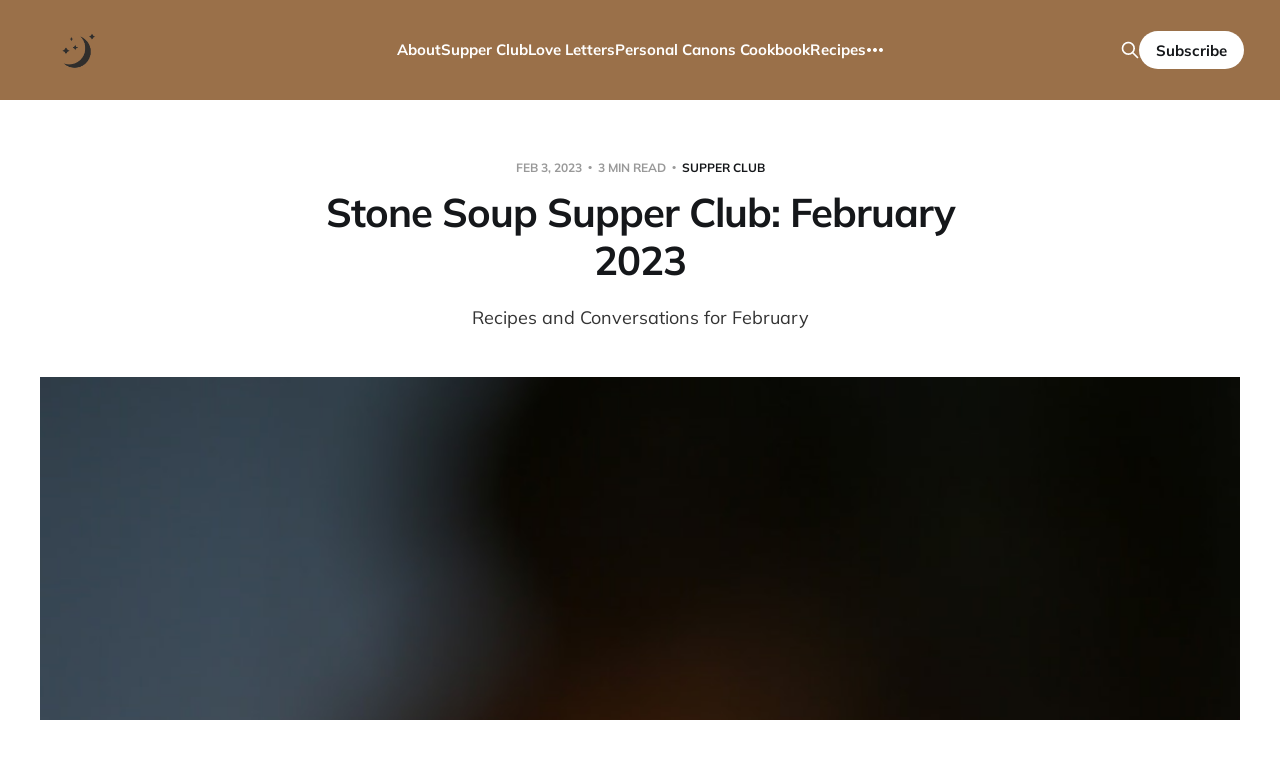

--- FILE ---
content_type: text/html; charset=utf-8
request_url: https://stone-soup.ghost.io/supper-club-february2023/
body_size: 5663
content:
<!DOCTYPE html>
<html lang="en">

<head>
    <meta charset="utf-8">
    <meta name="viewport" content="width=device-width, initial-scale=1">
    <title>Stone Soup Supper Club: February 2023</title>

    <link rel="stylesheet" href="/assets/built/screen.css?v=eb72e74c40">

    <meta name="description" content="Recipes and Conversations for February">
    <link rel="icon" href="https://stone-soup.ghost.io/content/images/2021/03/moon-icon-1.ico" type="image/x-icon">
    <link rel="canonical" href="https://stone-soup.ghost.io/supper-club-february2023/">
    <meta name="referrer" content="no-referrer-when-downgrade">
    
    <meta property="og:site_name" content="Stone Soup">
    <meta property="og:type" content="article">
    <meta property="og:title" content="Stone Soup Supper Club: February 2023">
    <meta property="og:description" content="Recipes and Conversations for February">
    <meta property="og:url" content="https://stone-soup.ghost.io/supper-club-february2023/">
    <meta property="og:image" content="https://images.unsplash.com/photo-1600566209579-dd9691ed2ff0?crop&#x3D;entropy&amp;cs&#x3D;tinysrgb&amp;fit&#x3D;max&amp;fm&#x3D;jpg&amp;ixid&#x3D;MnwxMTc3M3wwfDF8c2VhcmNofDM3fHxiaXJ0aGRheXxlbnwwfHx8fDE2NzU0NTI2MTM&amp;ixlib&#x3D;rb-4.0.3&amp;q&#x3D;80&amp;w&#x3D;2000">
    <meta property="article:published_time" content="2023-02-03T23:01:11.000Z">
    <meta property="article:modified_time" content="2023-07-02T00:23:14.000Z">
    <meta property="article:tag" content="Supper Club">
    <meta property="article:tag" content="Recipes">
    
    <meta property="article:publisher" content="https://www.facebook.com/gaileyfrey/">
    <meta name="twitter:card" content="summary_large_image">
    <meta name="twitter:title" content="Stone Soup Supper Club: February 2023">
    <meta name="twitter:description" content="Recipes and Conversations for February">
    <meta name="twitter:url" content="https://stone-soup.ghost.io/supper-club-february2023/">
    <meta name="twitter:image" content="https://images.unsplash.com/photo-1600566209579-dd9691ed2ff0?crop&#x3D;entropy&amp;cs&#x3D;tinysrgb&amp;fit&#x3D;max&amp;fm&#x3D;jpg&amp;ixid&#x3D;MnwxMTc3M3wwfDF8c2VhcmNofDM3fHxiaXJ0aGRheXxlbnwwfHx8fDE2NzU0NTI2MTM&amp;ixlib&#x3D;rb-4.0.3&amp;q&#x3D;80&amp;w&#x3D;2000">
    <meta name="twitter:label1" content="Written by">
    <meta name="twitter:data1" content="Sarah Gailey">
    <meta name="twitter:label2" content="Filed under">
    <meta name="twitter:data2" content="Supper Club, Recipes">
    <meta name="twitter:site" content="@gaileyfrey">
    <meta name="twitter:creator" content="@gaileyfrey">
    <meta property="og:image:width" content="1200">
    <meta property="og:image:height" content="1714">
    
    <script type="application/ld+json">
{
    "@context": "https://schema.org",
    "@type": "Article",
    "publisher": {
        "@type": "Organization",
        "name": "Stone Soup",
        "url": "https://stone-soup.ghost.io/",
        "logo": {
            "@type": "ImageObject",
            "url": "https://stone-soup.ghost.io/content/images/2021/03/ghost-logo.png"
        }
    },
    "author": {
        "@type": "Person",
        "name": "Sarah Gailey",
        "image": {
            "@type": "ImageObject",
            "url": "https://stone-soup.ghost.io/content/images/size/w1200/2021/03/vectorstock_3432090-min-3.png",
            "width": 1200,
            "height": 1199
        },
        "url": "https://stone-soup.ghost.io/author/gailey/",
        "sameAs": [
            "https://sarahgailey.com",
            "https://x.com/gaileyfrey"
        ]
    },
    "headline": "Stone Soup Supper Club: February 2023",
    "url": "https://stone-soup.ghost.io/supper-club-february2023/",
    "datePublished": "2023-02-03T23:01:11.000Z",
    "dateModified": "2023-07-02T00:23:14.000Z",
    "image": {
        "@type": "ImageObject",
        "url": "https://images.unsplash.com/photo-1600566209579-dd9691ed2ff0?crop=entropy&cs=tinysrgb&fit=max&fm=jpg&ixid=MnwxMTc3M3wwfDF8c2VhcmNofDM3fHxiaXJ0aGRheXxlbnwwfHx8fDE2NzU0NTI2MTM&ixlib=rb-4.0.3&q=80&w=2000",
        "width": 1200,
        "height": 1714
    },
    "keywords": "Supper Club, Recipes",
    "description": "Recipes and Conversations for February",
    "mainEntityOfPage": "https://stone-soup.ghost.io/supper-club-february2023/"
}
    </script>

    <meta name="generator" content="Ghost 6.13">
    <link rel="alternate" type="application/rss+xml" title="Stone Soup" href="https://stone-soup.ghost.io/rss/">
    <script defer src="https://cdn.jsdelivr.net/ghost/portal@~2.56/umd/portal.min.js" data-i18n="true" data-ghost="https://stone-soup.ghost.io/" data-key="714f178bdf937df9a0a3918640" data-api="https://stone-soup.ghost.io/ghost/api/content/" data-locale="en" crossorigin="anonymous"></script><style id="gh-members-styles">.gh-post-upgrade-cta-content,
.gh-post-upgrade-cta {
    display: flex;
    flex-direction: column;
    align-items: center;
    font-family: -apple-system, BlinkMacSystemFont, 'Segoe UI', Roboto, Oxygen, Ubuntu, Cantarell, 'Open Sans', 'Helvetica Neue', sans-serif;
    text-align: center;
    width: 100%;
    color: #ffffff;
    font-size: 16px;
}

.gh-post-upgrade-cta-content {
    border-radius: 8px;
    padding: 40px 4vw;
}

.gh-post-upgrade-cta h2 {
    color: #ffffff;
    font-size: 28px;
    letter-spacing: -0.2px;
    margin: 0;
    padding: 0;
}

.gh-post-upgrade-cta p {
    margin: 20px 0 0;
    padding: 0;
}

.gh-post-upgrade-cta small {
    font-size: 16px;
    letter-spacing: -0.2px;
}

.gh-post-upgrade-cta a {
    color: #ffffff;
    cursor: pointer;
    font-weight: 500;
    box-shadow: none;
    text-decoration: underline;
}

.gh-post-upgrade-cta a:hover {
    color: #ffffff;
    opacity: 0.8;
    box-shadow: none;
    text-decoration: underline;
}

.gh-post-upgrade-cta a.gh-btn {
    display: block;
    background: #ffffff;
    text-decoration: none;
    margin: 28px 0 0;
    padding: 8px 18px;
    border-radius: 4px;
    font-size: 16px;
    font-weight: 600;
}

.gh-post-upgrade-cta a.gh-btn:hover {
    opacity: 0.92;
}</style><script async src="https://js.stripe.com/v3/"></script>
    <script defer src="https://cdn.jsdelivr.net/ghost/sodo-search@~1.8/umd/sodo-search.min.js" data-key="714f178bdf937df9a0a3918640" data-styles="https://cdn.jsdelivr.net/ghost/sodo-search@~1.8/umd/main.css" data-sodo-search="https://stone-soup.ghost.io/" data-locale="en" crossorigin="anonymous"></script>
    
    <link href="https://stone-soup.ghost.io/webmentions/receive/" rel="webmention">
    <script defer src="/public/cards.min.js?v=eb72e74c40"></script>
    <link rel="stylesheet" type="text/css" href="/public/cards.min.css?v=eb72e74c40">
    <script defer src="/public/comment-counts.min.js?v=eb72e74c40" data-ghost-comments-counts-api="https://stone-soup.ghost.io/members/api/comments/counts/"></script>
    <script defer src="/public/member-attribution.min.js?v=eb72e74c40"></script>
    <script defer src="/public/ghost-stats.min.js?v=eb72e74c40" data-stringify-payload="false" data-datasource="analytics_events" data-storage="localStorage" data-host="https://stone-soup.ghost.io/.ghost/analytics/api/v1/page_hit"  tb_site_uuid="be25bf4d-c34b-4d67-91c1-c6995886d514" tb_post_uuid="64d3fe8b-3eab-48c2-a6f6-e654e23b3775" tb_post_type="post" tb_member_uuid="undefined" tb_member_status="undefined"></script><style>:root {--ghost-accent-color: #9a7049;}</style>
    <style>
    /* Fix vertically stretched images */
    .post-content img { height: auto; }
</style>
</head>

<body class="post-template tag-supper-club tag-recipes is-head-left-logo is-head-brand">
<div class="site">

    <header id="gh-head" class="gh-head gh-outer">
        <div class="gh-head-inner">
            <div class="gh-head-brand">
                <div class="gh-head-brand-wrapper">
                    <a class="gh-head-logo" href="https://stone-soup.ghost.io">
                            <img src="https://stone-soup.ghost.io/content/images/2021/03/ghost-logo.png" alt="Stone Soup">
                    </a>
                </div>
                <button class="gh-search gh-icon-btn" data-ghost-search><svg xmlns="http://www.w3.org/2000/svg" fill="none" viewBox="0 0 24 24" stroke="currentColor" stroke-width="2" width="20" height="20"><path stroke-linecap="round" stroke-linejoin="round" d="M21 21l-6-6m2-5a7 7 0 11-14 0 7 7 0 0114 0z"></path></svg></button>
                <button class="gh-burger"></button>
            </div>

            <nav class="gh-head-menu">
                <ul class="nav">
    <li class="nav-about"><a href="https://stone-soup.ghost.io/about/">About</a></li>
    <li class="nav-supper-club"><a href="https://stone-soup.ghost.io/archive/tag/supper-club/">Supper Club</a></li>
    <li class="nav-love-letters"><a href="https://stone-soup.ghost.io/archive/tag/love-letters/">Love Letters</a></li>
    <li class="nav-personal-canons-cookbook"><a href="https://stone-soup.ghost.io/archive/tag/personalcanonscookbook/">Personal Canons Cookbook</a></li>
    <li class="nav-recipes"><a href="https://stone-soup.ghost.io/archive/tag/recipes/">Recipes</a></li>
    <li class="nav-personal-canons"><a href="https://stone-soup.ghost.io/archive/tag/personal-canons/">Personal Canons</a></li>
    <li class="nav-stories-about-stories"><a href="https://stone-soup.ghost.io/archive/tag/stories-about-stories/">Stories About Stories</a></li>
    <li class="nav-archive"><a href="https://stone-soup.ghost.io/archive/">Archive</a></li>
    <li class="nav-home"><a href="https://stone-soup.ghost.io/">Home</a></li>
</ul>

            </nav>

            <div class="gh-head-actions">
                    <button class="gh-search gh-icon-btn" data-ghost-search><svg xmlns="http://www.w3.org/2000/svg" fill="none" viewBox="0 0 24 24" stroke="currentColor" stroke-width="2" width="20" height="20"><path stroke-linecap="round" stroke-linejoin="round" d="M21 21l-6-6m2-5a7 7 0 11-14 0 7 7 0 0114 0z"></path></svg></button>
                            <a class="gh-head-btn gh-btn gh-primary-btn" href="#/portal/signup" data-portal="signup">Subscribe</a>
            </div>
        </div>
    </header>


    <div class="site-content">
        
<main class="site-main">

        <article class="single post tag-supper-club tag-recipes">

    <header class="single-header gh-canvas">
        <div class="single-meta">
            <span class="single-meta-item single-meta-date">
                <time datetime="2023-02-03">
                    Feb 3, 2023
                </time>
            </span>
            <span class="single-meta-item single-meta-length">
                3 min read
            </span>
                <span class="single-meta-item single-meta-tag">
                    <a class="post-tag post-tag-supper-club" href="/archive/tag/supper-club/">Supper Club</a>
                </span>
        </div>

        <h1 class="single-title">Stone Soup Supper Club: February 2023</h1>

            <div class="single-excerpt">
                Recipes and Conversations for February
            </div>

            <figure class="single-media kg-width-wide">
                <img srcset="https://images.unsplash.com/photo-1600566209579-dd9691ed2ff0?crop&#x3D;entropy&amp;cs&#x3D;tinysrgb&amp;fit&#x3D;max&amp;fm&#x3D;jpg&amp;ixid&#x3D;MnwxMTc3M3wwfDF8c2VhcmNofDM3fHxiaXJ0aGRheXxlbnwwfHx8fDE2NzU0NTI2MTM&amp;ixlib&#x3D;rb-4.0.3&amp;q&#x3D;80&amp;w&#x3D;400 400w,
https://images.unsplash.com/photo-1600566209579-dd9691ed2ff0?crop&#x3D;entropy&amp;cs&#x3D;tinysrgb&amp;fit&#x3D;max&amp;fm&#x3D;jpg&amp;ixid&#x3D;MnwxMTc3M3wwfDF8c2VhcmNofDM3fHxiaXJ0aGRheXxlbnwwfHx8fDE2NzU0NTI2MTM&amp;ixlib&#x3D;rb-4.0.3&amp;q&#x3D;80&amp;w&#x3D;750 750w,
https://images.unsplash.com/photo-1600566209579-dd9691ed2ff0?crop&#x3D;entropy&amp;cs&#x3D;tinysrgb&amp;fit&#x3D;max&amp;fm&#x3D;jpg&amp;ixid&#x3D;MnwxMTc3M3wwfDF8c2VhcmNofDM3fHxiaXJ0aGRheXxlbnwwfHx8fDE2NzU0NTI2MTM&amp;ixlib&#x3D;rb-4.0.3&amp;q&#x3D;80&amp;w&#x3D;960 960w,
https://images.unsplash.com/photo-1600566209579-dd9691ed2ff0?crop&#x3D;entropy&amp;cs&#x3D;tinysrgb&amp;fit&#x3D;max&amp;fm&#x3D;jpg&amp;ixid&#x3D;MnwxMTc3M3wwfDF8c2VhcmNofDM3fHxiaXJ0aGRheXxlbnwwfHx8fDE2NzU0NTI2MTM&amp;ixlib&#x3D;rb-4.0.3&amp;q&#x3D;80&amp;w&#x3D;1140 1140w" sizes="(min-width: 1023px) 920px, calc(90vw)" src="https://images.unsplash.com/photo-1600566209579-dd9691ed2ff0?crop&#x3D;entropy&amp;cs&#x3D;tinysrgb&amp;fit&#x3D;max&amp;fm&#x3D;jpg&amp;ixid&#x3D;MnwxMTc3M3wwfDF8c2VhcmNofDM3fHxiaXJ0aGRheXxlbnwwfHx8fDE2NzU0NTI2MTM&amp;ixlib&#x3D;rb-4.0.3&amp;q&#x3D;80&amp;w&#x3D;960" alt="Stone Soup Supper Club: February 2023">
                    <figcaption>Photo by <a href="https://unsplash.com/@roshaan?utm_source=ghost&utm_medium=referral&utm_campaign=api-credit">Hamid Roshaan</a> / <a href="https://unsplash.com/?utm_source=ghost&utm_medium=referral&utm_campaign=api-credit">Unsplash</a></figcaption>
            </figure>
    </header>

    <div class="single-content gh-content gh-canvas">
        

<section class="single-cta">
        <h2 class="single-cta-title">This post is for paying subscribers only</h2>
        <button class="button single-cta-button" data-portal="signup">Subscribe now</button>
        <br>
        <button class="button-text single-cta-footer" data-portal="signin">Already have an account? Sign in</button>
</section>
    </div>

    <div class="gh-canvas">
    <footer class="single-footer">

        <div class="single-footer-left">
            <div class="navigation navigation-previous">
                <a class="navigation-link" href="/stone-soup-digest-1-27-23/" aria-label="Previous post">
                    <span class="navigation-icon"><svg class="icon" xmlns="http://www.w3.org/2000/svg" viewBox="0 0 32 32">
    <path d="M26.667 14.667v2.667h-16L18 24.667l-1.893 1.893L5.547 16l10.56-10.56L18 7.333l-7.333 7.333h16z"></path>
</svg></span>
                </a>
            </div>
        </div>

        <div class="single-footer-middle">
            <div class="single-footer-top">
                <h3 class="single-footer-title">Published by:</h3>
                <div class="author-list">
                        <div class="author-image-placeholder u-placeholder square">
                            <a href="/author/gailey/" title="Sarah Gailey">
                                    <img class="author-image u-object-fit" src="/content/images/size/w150/2021/03/vectorstock_3432090-min-3.png" alt="Sarah Gailey" loading="lazy">
                            </a>
                        </div>
                </div>
            </div>
        </div>

        <div class="single-footer-right">
            <div class="navigation navigation-next">
                <a class="navigation-link" href="/these-recipes-arent-ours/" aria-label="Next post">
                    <span class="navigation-icon"><svg class="icon" xmlns="http://www.w3.org/2000/svg" viewBox="0 0 32 32">
    <path d="M5.333 14.667v2.667h16L14 24.667l1.893 1.893L26.453 16 15.893 5.44 14 7.333l7.333 7.333h-16z"></path>
</svg></span>
                </a>
            </div>
        </div>

    </footer>
    </div>

</article>
            <section class="related-wrapper gh-canvas">
        <h3 class="related-title">You might also like...</h3>
        <div class="post-feed related-feed">
                <article class="feed post featured" data-month="January 2026">

    <div class="feed-calendar">
        <div class="feed-calendar-month">
            Jan
        </div>
        <div class="feed-calendar-day">
            01
        </div>
    </div>

        <div class="feed-image u-placeholder rectangle">
                <img
                    class="u-object-fit"
                    srcset="https://images.unsplash.com/photo-1763828181384-fb860bcd55ae?crop&#x3D;entropy&amp;cs&#x3D;tinysrgb&amp;fit&#x3D;max&amp;fm&#x3D;jpg&amp;ixid&#x3D;M3wxMTc3M3wwfDF8c2VhcmNofDMwfHxkaXNjb3JkfGVufDB8fHx8MTc2NzIxMDc2OHww&amp;ixlib&#x3D;rb-4.1.0&amp;q&#x3D;80&amp;w&#x3D;400 400w,
https://images.unsplash.com/photo-1763828181384-fb860bcd55ae?crop&#x3D;entropy&amp;cs&#x3D;tinysrgb&amp;fit&#x3D;max&amp;fm&#x3D;jpg&amp;ixid&#x3D;M3wxMTc3M3wwfDF8c2VhcmNofDMwfHxkaXNjb3JkfGVufDB8fHx8MTc2NzIxMDc2OHww&amp;ixlib&#x3D;rb-4.1.0&amp;q&#x3D;80&amp;w&#x3D;750 750w,
https://images.unsplash.com/photo-1763828181384-fb860bcd55ae?crop&#x3D;entropy&amp;cs&#x3D;tinysrgb&amp;fit&#x3D;max&amp;fm&#x3D;jpg&amp;ixid&#x3D;M3wxMTc3M3wwfDF8c2VhcmNofDMwfHxkaXNjb3JkfGVufDB8fHx8MTc2NzIxMDc2OHww&amp;ixlib&#x3D;rb-4.1.0&amp;q&#x3D;80&amp;w&#x3D;960 960w,
https://images.unsplash.com/photo-1763828181384-fb860bcd55ae?crop&#x3D;entropy&amp;cs&#x3D;tinysrgb&amp;fit&#x3D;max&amp;fm&#x3D;jpg&amp;ixid&#x3D;M3wxMTc3M3wwfDF8c2VhcmNofDMwfHxkaXNjb3JkfGVufDB8fHx8MTc2NzIxMDc2OHww&amp;ixlib&#x3D;rb-4.1.0&amp;q&#x3D;80&amp;w&#x3D;1140 1140w"
                    sizes="(min-width: 576px) 160px, 90vw"
                    src="https://images.unsplash.com/photo-1763828181384-fb860bcd55ae?crop&#x3D;entropy&amp;cs&#x3D;tinysrgb&amp;fit&#x3D;max&amp;fm&#x3D;jpg&amp;ixid&#x3D;M3wxMTc3M3wwfDF8c2VhcmNofDMwfHxkaXNjb3JkfGVufDB8fHx8MTc2NzIxMDc2OHww&amp;ixlib&#x3D;rb-4.1.0&amp;q&#x3D;80&amp;w&#x3D;750"
                    alt="Supper Club Discord Launch"
                    loading="lazy"
                >
        </div>

    <div class="feed-wrapper">
        <h2 class="feed-title">Supper Club Discord Launch</h2>
        <div class="feed-right">
            <time class="feed-date" datetime="2026-01-01">
                Jan 1, 2026
            </time>
            <div class="feed-visibility feed-visibility-tiers">
                <svg class="icon" xmlns="http://www.w3.org/2000/svg" viewBox="0 0 32 32">
    <path d="M16 23.027L24.24 28l-2.187-9.373 7.28-6.307-9.587-.827-3.747-8.827-3.747 8.827-9.587.827 7.267 6.307L7.759 28l8.24-4.973z"></path>
</svg>            </div>
                <div class="feed-length">
                    3 min read
                </div>
                <script
    data-ghost-comment-count="69557ec29373760001062f6a"
    data-ghost-comment-count-empty=""
    data-ghost-comment-count-singular="comment"
    data-ghost-comment-count-plural="comments"
    data-ghost-comment-count-tag="div"
    data-ghost-comment-count-class-name="feed-comments"
    data-ghost-comment-count-autowrap="true"
>
</script>
            <div class="feed-icon">
                <svg class="icon" xmlns="http://www.w3.org/2000/svg" viewBox="0 0 32 32">
    <path d="M11.453 22.107L17.56 16l-6.107-6.12L13.333 8l8 8-8 8-1.88-1.893z"></path>
</svg>            </div>
        </div>
    </div>

    <a class="u-permalink" href="/supper-club-discord/" aria-label="Supper Club Discord Launch"></a>

</article>                <article class="feed post" data-month="November 2025">

    <div class="feed-calendar">
        <div class="feed-calendar-month">
            Nov
        </div>
        <div class="feed-calendar-day">
            26
        </div>
    </div>

        <div class="feed-image u-placeholder rectangle">
                <img
                    class="u-object-fit"
                    srcset="https://images.unsplash.com/photo-1627745530743-9ec1c72833e6?crop&#x3D;entropy&amp;cs&#x3D;tinysrgb&amp;fit&#x3D;max&amp;fm&#x3D;jpg&amp;ixid&#x3D;M3wxMTc3M3wwfDF8c2VhcmNofDEwfHx5ZWxsb3clMjBvbmlvbnN8ZW58MHx8fHwxNzY0MTc0NDk3fDA&amp;ixlib&#x3D;rb-4.1.0&amp;q&#x3D;80&amp;w&#x3D;400 400w,
https://images.unsplash.com/photo-1627745530743-9ec1c72833e6?crop&#x3D;entropy&amp;cs&#x3D;tinysrgb&amp;fit&#x3D;max&amp;fm&#x3D;jpg&amp;ixid&#x3D;M3wxMTc3M3wwfDF8c2VhcmNofDEwfHx5ZWxsb3clMjBvbmlvbnN8ZW58MHx8fHwxNzY0MTc0NDk3fDA&amp;ixlib&#x3D;rb-4.1.0&amp;q&#x3D;80&amp;w&#x3D;750 750w,
https://images.unsplash.com/photo-1627745530743-9ec1c72833e6?crop&#x3D;entropy&amp;cs&#x3D;tinysrgb&amp;fit&#x3D;max&amp;fm&#x3D;jpg&amp;ixid&#x3D;M3wxMTc3M3wwfDF8c2VhcmNofDEwfHx5ZWxsb3clMjBvbmlvbnN8ZW58MHx8fHwxNzY0MTc0NDk3fDA&amp;ixlib&#x3D;rb-4.1.0&amp;q&#x3D;80&amp;w&#x3D;960 960w,
https://images.unsplash.com/photo-1627745530743-9ec1c72833e6?crop&#x3D;entropy&amp;cs&#x3D;tinysrgb&amp;fit&#x3D;max&amp;fm&#x3D;jpg&amp;ixid&#x3D;M3wxMTc3M3wwfDF8c2VhcmNofDEwfHx5ZWxsb3clMjBvbmlvbnN8ZW58MHx8fHwxNzY0MTc0NDk3fDA&amp;ixlib&#x3D;rb-4.1.0&amp;q&#x3D;80&amp;w&#x3D;1140 1140w"
                    sizes="(min-width: 576px) 160px, 90vw"
                    src="https://images.unsplash.com/photo-1627745530743-9ec1c72833e6?crop&#x3D;entropy&amp;cs&#x3D;tinysrgb&amp;fit&#x3D;max&amp;fm&#x3D;jpg&amp;ixid&#x3D;M3wxMTc3M3wwfDF8c2VhcmNofDEwfHx5ZWxsb3clMjBvbmlvbnN8ZW58MHx8fHwxNzY0MTc0NDk3fDA&amp;ixlib&#x3D;rb-4.1.0&amp;q&#x3D;80&amp;w&#x3D;750"
                    alt="French Onion Soup Tarts"
                    loading="lazy"
                >
        </div>

    <div class="feed-wrapper">
        <h2 class="feed-title">French Onion Soup Tarts</h2>
            <div class="feed-excerpt">Digest 11.26.25 - Stone Soup</div>
        <div class="feed-right">
            <time class="feed-date" datetime="2025-11-26">
                Nov 26, 2025
            </time>
            <div class="feed-visibility feed-visibility-public">
                <svg class="icon" xmlns="http://www.w3.org/2000/svg" viewBox="0 0 32 32">
    <path d="M16 23.027L24.24 28l-2.187-9.373 7.28-6.307-9.587-.827-3.747-8.827-3.747 8.827-9.587.827 7.267 6.307L7.759 28l8.24-4.973z"></path>
</svg>            </div>
                <div class="feed-length">
                    6 min read
                </div>
                <script
    data-ghost-comment-count="6927267855928f000120aa59"
    data-ghost-comment-count-empty=""
    data-ghost-comment-count-singular="comment"
    data-ghost-comment-count-plural="comments"
    data-ghost-comment-count-tag="div"
    data-ghost-comment-count-class-name="feed-comments"
    data-ghost-comment-count-autowrap="true"
>
</script>
            <div class="feed-icon">
                <svg class="icon" xmlns="http://www.w3.org/2000/svg" viewBox="0 0 32 32">
    <path d="M11.453 22.107L17.56 16l-6.107-6.12L13.333 8l8 8-8 8-1.88-1.893z"></path>
</svg>            </div>
        </div>
    </div>

    <a class="u-permalink" href="/french-onion-soup-tarts/" aria-label="French Onion Soup Tarts"></a>

</article>                <article class="feed post featured" data-month="November 2025">

    <div class="feed-calendar">
        <div class="feed-calendar-month">
            Nov
        </div>
        <div class="feed-calendar-day">
            10
        </div>
    </div>

        <div class="feed-image u-placeholder rectangle">
                <img
                    class="u-object-fit"
                    srcset="https://images.unsplash.com/photo-1696222196102-81a05882c181?crop&#x3D;entropy&amp;cs&#x3D;tinysrgb&amp;fit&#x3D;max&amp;fm&#x3D;jpg&amp;ixid&#x3D;M3wxMTc3M3wwfDF8c2VhcmNofDN8fGhlYXJ0JTIwdHJlZXxlbnwwfHx8fDE3NjI4MTc4Nzd8MA&amp;ixlib&#x3D;rb-4.1.0&amp;q&#x3D;80&amp;w&#x3D;400 400w,
https://images.unsplash.com/photo-1696222196102-81a05882c181?crop&#x3D;entropy&amp;cs&#x3D;tinysrgb&amp;fit&#x3D;max&amp;fm&#x3D;jpg&amp;ixid&#x3D;M3wxMTc3M3wwfDF8c2VhcmNofDN8fGhlYXJ0JTIwdHJlZXxlbnwwfHx8fDE3NjI4MTc4Nzd8MA&amp;ixlib&#x3D;rb-4.1.0&amp;q&#x3D;80&amp;w&#x3D;750 750w,
https://images.unsplash.com/photo-1696222196102-81a05882c181?crop&#x3D;entropy&amp;cs&#x3D;tinysrgb&amp;fit&#x3D;max&amp;fm&#x3D;jpg&amp;ixid&#x3D;M3wxMTc3M3wwfDF8c2VhcmNofDN8fGhlYXJ0JTIwdHJlZXxlbnwwfHx8fDE3NjI4MTc4Nzd8MA&amp;ixlib&#x3D;rb-4.1.0&amp;q&#x3D;80&amp;w&#x3D;960 960w,
https://images.unsplash.com/photo-1696222196102-81a05882c181?crop&#x3D;entropy&amp;cs&#x3D;tinysrgb&amp;fit&#x3D;max&amp;fm&#x3D;jpg&amp;ixid&#x3D;M3wxMTc3M3wwfDF8c2VhcmNofDN8fGhlYXJ0JTIwdHJlZXxlbnwwfHx8fDE3NjI4MTc4Nzd8MA&amp;ixlib&#x3D;rb-4.1.0&amp;q&#x3D;80&amp;w&#x3D;1140 1140w"
                    sizes="(min-width: 576px) 160px, 90vw"
                    src="https://images.unsplash.com/photo-1696222196102-81a05882c181?crop&#x3D;entropy&amp;cs&#x3D;tinysrgb&amp;fit&#x3D;max&amp;fm&#x3D;jpg&amp;ixid&#x3D;M3wxMTc3M3wwfDF8c2VhcmNofDN8fGhlYXJ0JTIwdHJlZXxlbnwwfHx8fDE3NjI4MTc4Nzd8MA&amp;ixlib&#x3D;rb-4.1.0&amp;q&#x3D;80&amp;w&#x3D;750"
                    alt="Stone Soup Supper Club: November 2025"
                    loading="lazy"
                >
        </div>

    <div class="feed-wrapper">
        <h2 class="feed-title">Stone Soup Supper Club: November 2025</h2>
        <div class="feed-right">
            <time class="feed-date" datetime="2025-11-10">
                Nov 10, 2025
            </time>
            <div class="feed-visibility feed-visibility-tiers">
                <svg class="icon" xmlns="http://www.w3.org/2000/svg" viewBox="0 0 32 32">
    <path d="M16 23.027L24.24 28l-2.187-9.373 7.28-6.307-9.587-.827-3.747-8.827-3.747 8.827-9.587.827 7.267 6.307L7.759 28l8.24-4.973z"></path>
</svg>            </div>
                <div class="feed-length">
                    3 min read
                </div>
                <script
    data-ghost-comment-count="6912758960ae7b00019d764c"
    data-ghost-comment-count-empty=""
    data-ghost-comment-count-singular="comment"
    data-ghost-comment-count-plural="comments"
    data-ghost-comment-count-tag="div"
    data-ghost-comment-count-class-name="feed-comments"
    data-ghost-comment-count-autowrap="true"
>
</script>
            <div class="feed-icon">
                <svg class="icon" xmlns="http://www.w3.org/2000/svg" viewBox="0 0 32 32">
    <path d="M11.453 22.107L17.56 16l-6.107-6.12L13.333 8l8 8-8 8-1.88-1.893z"></path>
</svg>            </div>
        </div>
    </div>

    <a class="u-permalink" href="/stone-soup-supper-club-november-2025/" aria-label="Stone Soup Supper Club: November 2025"></a>

</article>                <article class="feed post" data-month="October 2025">

    <div class="feed-calendar">
        <div class="feed-calendar-month">
            Oct
        </div>
        <div class="feed-calendar-day">
            10
        </div>
    </div>

        <div class="feed-image u-placeholder rectangle">
                <img
                    class="u-object-fit"
                    srcset="https://images.unsplash.com/photo-1625605927823-7f10eaab7927?crop&#x3D;entropy&amp;cs&#x3D;tinysrgb&amp;fit&#x3D;max&amp;fm&#x3D;jpg&amp;ixid&#x3D;M3wxMTc3M3wwfDF8c2VhcmNofDV8fHRvcnRpbGxhc3xlbnwwfHx8fDE3NjAxMjU3MDZ8MA&amp;ixlib&#x3D;rb-4.1.0&amp;q&#x3D;80&amp;w&#x3D;400 400w,
https://images.unsplash.com/photo-1625605927823-7f10eaab7927?crop&#x3D;entropy&amp;cs&#x3D;tinysrgb&amp;fit&#x3D;max&amp;fm&#x3D;jpg&amp;ixid&#x3D;M3wxMTc3M3wwfDF8c2VhcmNofDV8fHRvcnRpbGxhc3xlbnwwfHx8fDE3NjAxMjU3MDZ8MA&amp;ixlib&#x3D;rb-4.1.0&amp;q&#x3D;80&amp;w&#x3D;750 750w,
https://images.unsplash.com/photo-1625605927823-7f10eaab7927?crop&#x3D;entropy&amp;cs&#x3D;tinysrgb&amp;fit&#x3D;max&amp;fm&#x3D;jpg&amp;ixid&#x3D;M3wxMTc3M3wwfDF8c2VhcmNofDV8fHRvcnRpbGxhc3xlbnwwfHx8fDE3NjAxMjU3MDZ8MA&amp;ixlib&#x3D;rb-4.1.0&amp;q&#x3D;80&amp;w&#x3D;960 960w,
https://images.unsplash.com/photo-1625605927823-7f10eaab7927?crop&#x3D;entropy&amp;cs&#x3D;tinysrgb&amp;fit&#x3D;max&amp;fm&#x3D;jpg&amp;ixid&#x3D;M3wxMTc3M3wwfDF8c2VhcmNofDV8fHRvcnRpbGxhc3xlbnwwfHx8fDE3NjAxMjU3MDZ8MA&amp;ixlib&#x3D;rb-4.1.0&amp;q&#x3D;80&amp;w&#x3D;1140 1140w"
                    sizes="(min-width: 576px) 160px, 90vw"
                    src="https://images.unsplash.com/photo-1625605927823-7f10eaab7927?crop&#x3D;entropy&amp;cs&#x3D;tinysrgb&amp;fit&#x3D;max&amp;fm&#x3D;jpg&amp;ixid&#x3D;M3wxMTc3M3wwfDF8c2VhcmNofDV8fHRvcnRpbGxhc3xlbnwwfHx8fDE3NjAxMjU3MDZ8MA&amp;ixlib&#x3D;rb-4.1.0&amp;q&#x3D;80&amp;w&#x3D;750"
                    alt="Pizzadillas"
                    loading="lazy"
                >
        </div>

    <div class="feed-wrapper">
        <h2 class="feed-title">Pizzadillas</h2>
            <div class="feed-excerpt">Digest 10.10.25 - Stone Soup</div>
        <div class="feed-right">
            <time class="feed-date" datetime="2025-10-10">
                Oct 10, 2025
            </time>
            <div class="feed-visibility feed-visibility-public">
                <svg class="icon" xmlns="http://www.w3.org/2000/svg" viewBox="0 0 32 32">
    <path d="M16 23.027L24.24 28l-2.187-9.373 7.28-6.307-9.587-.827-3.747-8.827-3.747 8.827-9.587.827 7.267 6.307L7.759 28l8.24-4.973z"></path>
</svg>            </div>
                <div class="feed-length">
                    4 min read
                </div>
                <script
    data-ghost-comment-count="68e96254458b130001a61f75"
    data-ghost-comment-count-empty=""
    data-ghost-comment-count-singular="comment"
    data-ghost-comment-count-plural="comments"
    data-ghost-comment-count-tag="div"
    data-ghost-comment-count-class-name="feed-comments"
    data-ghost-comment-count-autowrap="true"
>
</script>
            <div class="feed-icon">
                <svg class="icon" xmlns="http://www.w3.org/2000/svg" viewBox="0 0 32 32">
    <path d="M11.453 22.107L17.56 16l-6.107-6.12L13.333 8l8 8-8 8-1.88-1.893z"></path>
</svg>            </div>
        </div>
    </div>

    <a class="u-permalink" href="/pizzadillas/" aria-label="Pizzadillas"></a>

</article>                <article class="feed post featured" data-month="October 2025">

    <div class="feed-calendar">
        <div class="feed-calendar-month">
            Oct
        </div>
        <div class="feed-calendar-day">
            10
        </div>
    </div>

        <div class="feed-image u-placeholder rectangle">
                <img
                    class="u-object-fit"
                    srcset="https://images.unsplash.com/photo-1613478881426-deeadee06d78?crop&#x3D;entropy&amp;cs&#x3D;tinysrgb&amp;fit&#x3D;max&amp;fm&#x3D;jpg&amp;ixid&#x3D;M3wxMTc3M3wwfDF8c2VhcmNofDIyfHxlZ2dwbGFudHxlbnwwfHx8fDE3NjAwMjk0MTV8MA&amp;ixlib&#x3D;rb-4.1.0&amp;q&#x3D;80&amp;w&#x3D;400 400w,
https://images.unsplash.com/photo-1613478881426-deeadee06d78?crop&#x3D;entropy&amp;cs&#x3D;tinysrgb&amp;fit&#x3D;max&amp;fm&#x3D;jpg&amp;ixid&#x3D;M3wxMTc3M3wwfDF8c2VhcmNofDIyfHxlZ2dwbGFudHxlbnwwfHx8fDE3NjAwMjk0MTV8MA&amp;ixlib&#x3D;rb-4.1.0&amp;q&#x3D;80&amp;w&#x3D;750 750w,
https://images.unsplash.com/photo-1613478881426-deeadee06d78?crop&#x3D;entropy&amp;cs&#x3D;tinysrgb&amp;fit&#x3D;max&amp;fm&#x3D;jpg&amp;ixid&#x3D;M3wxMTc3M3wwfDF8c2VhcmNofDIyfHxlZ2dwbGFudHxlbnwwfHx8fDE3NjAwMjk0MTV8MA&amp;ixlib&#x3D;rb-4.1.0&amp;q&#x3D;80&amp;w&#x3D;960 960w,
https://images.unsplash.com/photo-1613478881426-deeadee06d78?crop&#x3D;entropy&amp;cs&#x3D;tinysrgb&amp;fit&#x3D;max&amp;fm&#x3D;jpg&amp;ixid&#x3D;M3wxMTc3M3wwfDF8c2VhcmNofDIyfHxlZ2dwbGFudHxlbnwwfHx8fDE3NjAwMjk0MTV8MA&amp;ixlib&#x3D;rb-4.1.0&amp;q&#x3D;80&amp;w&#x3D;1140 1140w"
                    sizes="(min-width: 576px) 160px, 90vw"
                    src="https://images.unsplash.com/photo-1613478881426-deeadee06d78?crop&#x3D;entropy&amp;cs&#x3D;tinysrgb&amp;fit&#x3D;max&amp;fm&#x3D;jpg&amp;ixid&#x3D;M3wxMTc3M3wwfDF8c2VhcmNofDIyfHxlZ2dwbGFudHxlbnwwfHx8fDE3NjAwMjk0MTV8MA&amp;ixlib&#x3D;rb-4.1.0&amp;q&#x3D;80&amp;w&#x3D;750"
                    alt="Stone Soup Supper Club: October 2025"
                    loading="lazy"
                >
        </div>

    <div class="feed-wrapper">
        <h2 class="feed-title">Stone Soup Supper Club: October 2025</h2>
        <div class="feed-right">
            <time class="feed-date" datetime="2025-10-10">
                Oct 10, 2025
            </time>
            <div class="feed-visibility feed-visibility-tiers">
                <svg class="icon" xmlns="http://www.w3.org/2000/svg" viewBox="0 0 32 32">
    <path d="M16 23.027L24.24 28l-2.187-9.373 7.28-6.307-9.587-.827-3.747-8.827-3.747 8.827-9.587.827 7.267 6.307L7.759 28l8.24-4.973z"></path>
</svg>            </div>
                <div class="feed-length">
                    4 min read
                </div>
                <script
    data-ghost-comment-count="68e7e9cee1157300011fa8d0"
    data-ghost-comment-count-empty=""
    data-ghost-comment-count-singular="comment"
    data-ghost-comment-count-plural="comments"
    data-ghost-comment-count-tag="div"
    data-ghost-comment-count-class-name="feed-comments"
    data-ghost-comment-count-autowrap="true"
>
</script>
            <div class="feed-icon">
                <svg class="icon" xmlns="http://www.w3.org/2000/svg" viewBox="0 0 32 32">
    <path d="M11.453 22.107L17.56 16l-6.107-6.12L13.333 8l8 8-8 8-1.88-1.893z"></path>
</svg>            </div>
        </div>
    </div>

    <a class="u-permalink" href="/stone-soup-supper-club-october-2025/" aria-label="Stone Soup Supper Club: October 2025"></a>

</article>        </div>
    </section>

        
</main>
    </div>

    <footer class="gh-foot gh-outer">
        <div class="gh-foot-inner gh-inner">
            <div class="gh-copyright">
                Stone Soup © 2026
            </div>
            <nav class="gh-foot-menu">
                <ul class="nav">
    <li class="nav-archive"><a href="https://stone-soup.ghost.io/archive/">Archive</a></li>
    <li class="nav-contact"><a href="https://stone-soup.ghost.io/contact/">Contact</a></li>
    <li class="nav-home"><a href="https://stone-soup.ghost.io/">Home</a></li>
</ul>

            </nav>
            <div class="gh-powered-by">
                <a href="https://ghost.org/" target="_blank" rel="noopener">Powered by Ghost</a>
            </div>
        </div>
    </footer>

</div>

    <div class="pswp" tabindex="-1" role="dialog" aria-hidden="true">
    <div class="pswp__bg"></div>

    <div class="pswp__scroll-wrap">
        <div class="pswp__container">
            <div class="pswp__item"></div>
            <div class="pswp__item"></div>
            <div class="pswp__item"></div>
        </div>

        <div class="pswp__ui pswp__ui--hidden">
            <div class="pswp__top-bar">
                <div class="pswp__counter"></div>

                <button class="pswp__button pswp__button--close" title="Close (Esc)"></button>
                <button class="pswp__button pswp__button--share" title="Share"></button>
                <button class="pswp__button pswp__button--fs" title="Toggle fullscreen"></button>
                <button class="pswp__button pswp__button--zoom" title="Zoom in/out"></button>

                <div class="pswp__preloader">
                    <div class="pswp__preloader__icn">
                        <div class="pswp__preloader__cut">
                            <div class="pswp__preloader__donut"></div>
                        </div>
                    </div>
                </div>
            </div>

            <div class="pswp__share-modal pswp__share-modal--hidden pswp__single-tap">
                <div class="pswp__share-tooltip"></div>
            </div>

            <button class="pswp__button pswp__button--arrow--left" title="Previous (arrow left)"></button>
            <button class="pswp__button pswp__button--arrow--right" title="Next (arrow right)"></button>

            <div class="pswp__caption">
                <div class="pswp__caption__center"></div>
            </div>
        </div>
    </div>
</div>
<script>
    if (document.body.classList.contains('with-full-cover') && (/Android|webOS|iPhone|iPad|iPod|BlackBerry/i.test(navigator.platform))) {
        document.getElementsByClassName('cover')[0].style.height = window.innerHeight + 'px';
    }
</script>

<script src="/assets/built/main.min.js?v=eb72e74c40"></script>



</body>
</html>